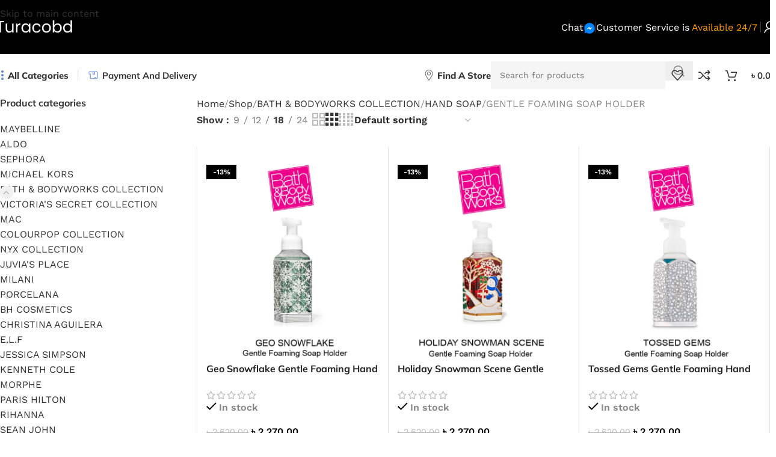

--- FILE ---
content_type: image/svg+xml
request_url: https://turacobd.com/wp-content/uploads/2024/10/Turacobd-Black-SVG.svg
body_size: 1607
content:
<?xml version="1.0" encoding="UTF-8"?> <svg xmlns="http://www.w3.org/2000/svg" xmlns:xlink="http://www.w3.org/1999/xlink" width="180" zoomAndPan="magnify" viewBox="0 0 135 37.5" height="50" preserveAspectRatio="xMidYMid meet" version="1.0"><defs><g></g></defs><g fill="#000000" fill-opacity="1"><g transform="translate(3.151483, 26.743419)"><g><path d="M 13.484375 -18.5625 L 13.484375 -16.59375 L 8.421875 -16.59375 L 8.421875 0 L 6 0 L 6 -16.59375 L 0.90625 -16.59375 L 0.90625 -18.5625 Z M 13.484375 -18.5625 "></path></g></g></g><g fill="#000000" fill-opacity="1"><g transform="translate(17.566295, 26.743419)"><g><path d="M 15 -14.59375 L 15 0 L 12.578125 0 L 12.578125 -2.15625 C 12.109375 -1.40625 11.460938 -0.820312 10.640625 -0.40625 C 9.816406 0.0078125 8.90625 0.21875 7.90625 0.21875 C 6.769531 0.21875 5.75 -0.015625 4.84375 -0.484375 C 3.9375 -0.960938 3.222656 -1.671875 2.703125 -2.609375 C 2.179688 -3.546875 1.921875 -4.691406 1.921875 -6.046875 L 1.921875 -14.59375 L 4.3125 -14.59375 L 4.3125 -6.359375 C 4.3125 -4.921875 4.675781 -3.816406 5.40625 -3.046875 C 6.132812 -2.273438 7.128906 -1.890625 8.390625 -1.890625 C 9.691406 -1.890625 10.710938 -2.289062 11.453125 -3.09375 C 12.203125 -3.894531 12.578125 -5.054688 12.578125 -6.578125 L 12.578125 -14.59375 Z M 15 -14.59375 "></path></g></g></g><g fill="#000000" fill-opacity="1"><g transform="translate(34.618932, 26.743419)"><g><path d="M 4.46875 -12.234375 C 4.894531 -13.066406 5.503906 -13.710938 6.296875 -14.171875 C 7.085938 -14.628906 8.050781 -14.859375 9.1875 -14.859375 L 9.1875 -12.359375 L 8.546875 -12.359375 C 5.828125 -12.359375 4.46875 -10.882812 4.46875 -7.9375 L 4.46875 0 L 2.046875 0 L 2.046875 -14.59375 L 4.46875 -14.59375 Z M 4.46875 -12.234375 "></path></g></g></g><g fill="#000000" fill-opacity="1"><g transform="translate(44.557426, 26.743419)"><g><path d="M 1.140625 -7.359375 C 1.140625 -8.847656 1.441406 -10.15625 2.046875 -11.28125 C 2.648438 -12.40625 3.476562 -13.28125 4.53125 -13.90625 C 5.59375 -14.53125 6.773438 -14.84375 8.078125 -14.84375 C 9.347656 -14.84375 10.453125 -14.566406 11.390625 -14.015625 C 12.335938 -13.460938 13.039062 -12.769531 13.5 -11.9375 L 13.5 -14.59375 L 15.953125 -14.59375 L 15.953125 0 L 13.5 0 L 13.5 -2.71875 C 13.019531 -1.863281 12.304688 -1.15625 11.359375 -0.59375 C 10.410156 -0.0390625 9.304688 0.234375 8.046875 0.234375 C 6.742188 0.234375 5.566406 -0.0820312 4.515625 -0.71875 C 3.472656 -1.351562 2.648438 -2.25 2.046875 -3.40625 C 1.441406 -4.5625 1.140625 -5.878906 1.140625 -7.359375 Z M 13.5 -7.328125 C 13.5 -8.429688 13.273438 -9.390625 12.828125 -10.203125 C 12.390625 -11.015625 11.789062 -11.640625 11.03125 -12.078125 C 10.28125 -12.515625 9.453125 -12.734375 8.546875 -12.734375 C 7.640625 -12.734375 6.8125 -12.519531 6.0625 -12.09375 C 5.320312 -11.664062 4.726562 -11.039062 4.28125 -10.21875 C 3.84375 -9.40625 3.625 -8.453125 3.625 -7.359375 C 3.625 -6.234375 3.84375 -5.257812 4.28125 -4.4375 C 4.726562 -3.613281 5.320312 -2.984375 6.0625 -2.546875 C 6.8125 -2.109375 7.640625 -1.890625 8.546875 -1.890625 C 9.453125 -1.890625 10.28125 -2.109375 11.03125 -2.546875 C 11.789062 -2.984375 12.390625 -3.613281 12.828125 -4.4375 C 13.273438 -5.257812 13.5 -6.222656 13.5 -7.328125 Z M 13.5 -7.328125 "></path></g></g></g><g fill="#000000" fill-opacity="1"><g transform="translate(62.569277, 26.743419)"><g><path d="M 1.140625 -7.328125 C 1.140625 -8.835938 1.441406 -10.15625 2.046875 -11.28125 C 2.648438 -12.40625 3.488281 -13.28125 4.5625 -13.90625 C 5.644531 -14.53125 6.878906 -14.84375 8.265625 -14.84375 C 10.054688 -14.84375 11.53125 -14.40625 12.6875 -13.53125 C 13.851562 -12.664062 14.625 -11.457031 15 -9.90625 L 12.390625 -9.90625 C 12.140625 -10.800781 11.65625 -11.503906 10.9375 -12.015625 C 10.21875 -12.523438 9.328125 -12.78125 8.265625 -12.78125 C 6.878906 -12.78125 5.757812 -12.304688 4.90625 -11.359375 C 4.050781 -10.410156 3.625 -9.066406 3.625 -7.328125 C 3.625 -5.566406 4.050781 -4.207031 4.90625 -3.25 C 5.757812 -2.289062 6.878906 -1.8125 8.265625 -1.8125 C 9.328125 -1.8125 10.210938 -2.054688 10.921875 -2.546875 C 11.628906 -3.046875 12.117188 -3.757812 12.390625 -4.6875 L 15 -4.6875 C 14.601562 -3.195312 13.816406 -2.003906 12.640625 -1.109375 C 11.472656 -0.210938 10.015625 0.234375 8.265625 0.234375 C 6.878906 0.234375 5.644531 -0.0703125 4.5625 -0.6875 C 3.488281 -1.3125 2.648438 -2.191406 2.046875 -3.328125 C 1.441406 -4.460938 1.140625 -5.796875 1.140625 -7.328125 Z M 1.140625 -7.328125 "></path></g></g></g><g fill="#000000" fill-opacity="1"><g transform="translate(78.742636, 26.743419)"><g><path d="M 8.421875 0.234375 C 7.046875 0.234375 5.800781 -0.0703125 4.6875 -0.6875 C 3.582031 -1.3125 2.710938 -2.195312 2.078125 -3.34375 C 1.453125 -4.488281 1.140625 -5.816406 1.140625 -7.328125 C 1.140625 -8.816406 1.460938 -10.132812 2.109375 -11.28125 C 2.765625 -12.425781 3.648438 -13.304688 4.765625 -13.921875 C 5.890625 -14.535156 7.144531 -14.84375 8.53125 -14.84375 C 9.914062 -14.84375 11.164062 -14.535156 12.28125 -13.921875 C 13.394531 -13.304688 14.273438 -12.429688 14.921875 -11.296875 C 15.578125 -10.160156 15.90625 -8.835938 15.90625 -7.328125 C 15.90625 -5.816406 15.570312 -4.488281 14.90625 -3.34375 C 14.238281 -2.195312 13.335938 -1.3125 12.203125 -0.6875 C 11.066406 -0.0703125 9.804688 0.234375 8.421875 0.234375 Z M 8.421875 -1.890625 C 9.285156 -1.890625 10.097656 -2.09375 10.859375 -2.5 C 11.628906 -2.90625 12.25 -3.515625 12.71875 -4.328125 C 13.1875 -5.148438 13.421875 -6.148438 13.421875 -7.328125 C 13.421875 -8.492188 13.191406 -9.484375 12.734375 -10.296875 C 12.273438 -11.117188 11.671875 -11.726562 10.921875 -12.125 C 10.171875 -12.53125 9.363281 -12.734375 8.5 -12.734375 C 7.613281 -12.734375 6.800781 -12.53125 6.0625 -12.125 C 5.320312 -11.726562 4.726562 -11.117188 4.28125 -10.296875 C 3.84375 -9.484375 3.625 -8.492188 3.625 -7.328125 C 3.625 -6.140625 3.835938 -5.132812 4.265625 -4.3125 C 4.703125 -3.5 5.285156 -2.890625 6.015625 -2.484375 C 6.742188 -2.085938 7.546875 -1.890625 8.421875 -1.890625 Z M 8.421875 -1.890625 "></path></g></g></g><g fill="#000000" fill-opacity="1"><g transform="translate(95.795273, 26.743419)"><g><path d="M 4.46875 -11.875 C 4.96875 -12.75 5.695312 -13.460938 6.65625 -14.015625 C 7.613281 -14.566406 8.707031 -14.84375 9.9375 -14.84375 C 11.25 -14.84375 12.425781 -14.53125 13.46875 -13.90625 C 14.519531 -13.28125 15.347656 -12.40625 15.953125 -11.28125 C 16.554688 -10.15625 16.859375 -8.847656 16.859375 -7.359375 C 16.859375 -5.878906 16.554688 -4.5625 15.953125 -3.40625 C 15.347656 -2.25 14.515625 -1.351562 13.453125 -0.71875 C 12.398438 -0.0820312 11.226562 0.234375 9.9375 0.234375 C 8.675781 0.234375 7.566406 -0.0351562 6.609375 -0.578125 C 5.660156 -1.128906 4.945312 -1.832031 4.46875 -2.6875 L 4.46875 0 L 2.046875 0 L 2.046875 -19.71875 L 4.46875 -19.71875 Z M 14.390625 -7.359375 C 14.390625 -8.453125 14.164062 -9.40625 13.71875 -10.21875 C 13.269531 -11.039062 12.671875 -11.664062 11.921875 -12.09375 C 11.171875 -12.519531 10.34375 -12.734375 9.4375 -12.734375 C 8.539062 -12.734375 7.710938 -12.515625 6.953125 -12.078125 C 6.203125 -11.640625 5.597656 -11.007812 5.140625 -10.1875 C 4.691406 -9.363281 4.46875 -8.410156 4.46875 -7.328125 C 4.46875 -6.222656 4.691406 -5.257812 5.140625 -4.4375 C 5.597656 -3.613281 6.203125 -2.984375 6.953125 -2.546875 C 7.710938 -2.109375 8.539062 -1.890625 9.4375 -1.890625 C 10.34375 -1.890625 11.171875 -2.109375 11.921875 -2.546875 C 12.671875 -2.984375 13.269531 -3.613281 13.71875 -4.4375 C 14.164062 -5.257812 14.390625 -6.234375 14.390625 -7.359375 Z M 14.390625 -7.359375 "></path></g></g></g><g fill="#000000" fill-opacity="1"><g transform="translate(113.807125, 26.743419)"><g><path d="M 1.140625 -7.359375 C 1.140625 -8.847656 1.441406 -10.15625 2.046875 -11.28125 C 2.648438 -12.40625 3.476562 -13.28125 4.53125 -13.90625 C 5.59375 -14.53125 6.78125 -14.84375 8.09375 -14.84375 C 9.226562 -14.84375 10.285156 -14.578125 11.265625 -14.046875 C 12.242188 -13.523438 12.988281 -12.835938 13.5 -11.984375 L 13.5 -19.71875 L 15.953125 -19.71875 L 15.953125 0 L 13.5 0 L 13.5 -2.75 C 13.019531 -1.875 12.3125 -1.15625 11.375 -0.59375 C 10.4375 -0.0390625 9.335938 0.234375 8.078125 0.234375 C 6.773438 0.234375 5.59375 -0.0820312 4.53125 -0.71875 C 3.476562 -1.351562 2.648438 -2.25 2.046875 -3.40625 C 1.441406 -4.5625 1.140625 -5.878906 1.140625 -7.359375 Z M 13.5 -7.328125 C 13.5 -8.429688 13.273438 -9.390625 12.828125 -10.203125 C 12.390625 -11.015625 11.789062 -11.640625 11.03125 -12.078125 C 10.28125 -12.515625 9.453125 -12.734375 8.546875 -12.734375 C 7.640625 -12.734375 6.8125 -12.519531 6.0625 -12.09375 C 5.320312 -11.664062 4.726562 -11.039062 4.28125 -10.21875 C 3.84375 -9.40625 3.625 -8.453125 3.625 -7.359375 C 3.625 -6.234375 3.84375 -5.257812 4.28125 -4.4375 C 4.726562 -3.613281 5.320312 -2.984375 6.0625 -2.546875 C 6.8125 -2.109375 7.640625 -1.890625 8.546875 -1.890625 C 9.453125 -1.890625 10.28125 -2.109375 11.03125 -2.546875 C 11.789062 -2.984375 12.390625 -3.613281 12.828125 -4.4375 C 13.273438 -5.257812 13.5 -6.222656 13.5 -7.328125 Z M 13.5 -7.328125 "></path></g></g></g></svg> 

--- FILE ---
content_type: image/svg+xml
request_url: https://turacobd.com/wp-content/uploads/2024/10/Turacobd-White-SVG.svg
body_size: 1547
content:
<?xml version="1.0" encoding="UTF-8"?> <svg xmlns="http://www.w3.org/2000/svg" xmlns:xlink="http://www.w3.org/1999/xlink" width="180" zoomAndPan="magnify" viewBox="0 0 135 37.5" height="50" preserveAspectRatio="xMidYMid meet" version="1.0"><defs><g></g></defs><g fill="#ffffff" fill-opacity="1"><g transform="translate(3.151483, 27.384868)"><g><path d="M 13.484375 -18.5625 L 13.484375 -16.59375 L 8.421875 -16.59375 L 8.421875 0 L 6 0 L 6 -16.59375 L 0.90625 -16.59375 L 0.90625 -18.5625 Z M 13.484375 -18.5625 "></path></g></g></g><g fill="#ffffff" fill-opacity="1"><g transform="translate(17.566295, 27.384868)"><g><path d="M 15 -14.59375 L 15 0 L 12.578125 0 L 12.578125 -2.15625 C 12.109375 -1.40625 11.460938 -0.820312 10.640625 -0.40625 C 9.816406 0.0078125 8.90625 0.21875 7.90625 0.21875 C 6.769531 0.21875 5.75 -0.015625 4.84375 -0.484375 C 3.9375 -0.960938 3.222656 -1.671875 2.703125 -2.609375 C 2.179688 -3.546875 1.921875 -4.691406 1.921875 -6.046875 L 1.921875 -14.59375 L 4.3125 -14.59375 L 4.3125 -6.359375 C 4.3125 -4.921875 4.675781 -3.816406 5.40625 -3.046875 C 6.132812 -2.273438 7.128906 -1.890625 8.390625 -1.890625 C 9.691406 -1.890625 10.710938 -2.289062 11.453125 -3.09375 C 12.203125 -3.894531 12.578125 -5.054688 12.578125 -6.578125 L 12.578125 -14.59375 Z M 15 -14.59375 "></path></g></g></g><g fill="#ffffff" fill-opacity="1"><g transform="translate(34.618932, 27.384868)"><g><path d="M 4.46875 -12.234375 C 4.894531 -13.066406 5.503906 -13.710938 6.296875 -14.171875 C 7.085938 -14.628906 8.050781 -14.859375 9.1875 -14.859375 L 9.1875 -12.359375 L 8.546875 -12.359375 C 5.828125 -12.359375 4.46875 -10.882812 4.46875 -7.9375 L 4.46875 0 L 2.046875 0 L 2.046875 -14.59375 L 4.46875 -14.59375 Z M 4.46875 -12.234375 "></path></g></g></g><g fill="#ffffff" fill-opacity="1"><g transform="translate(44.557426, 27.384868)"><g><path d="M 1.140625 -7.359375 C 1.140625 -8.847656 1.441406 -10.15625 2.046875 -11.28125 C 2.648438 -12.40625 3.476562 -13.28125 4.53125 -13.90625 C 5.59375 -14.53125 6.773438 -14.84375 8.078125 -14.84375 C 9.347656 -14.84375 10.453125 -14.566406 11.390625 -14.015625 C 12.335938 -13.460938 13.039062 -12.769531 13.5 -11.9375 L 13.5 -14.59375 L 15.953125 -14.59375 L 15.953125 0 L 13.5 0 L 13.5 -2.71875 C 13.019531 -1.863281 12.304688 -1.15625 11.359375 -0.59375 C 10.410156 -0.0390625 9.304688 0.234375 8.046875 0.234375 C 6.742188 0.234375 5.566406 -0.0820312 4.515625 -0.71875 C 3.472656 -1.351562 2.648438 -2.25 2.046875 -3.40625 C 1.441406 -4.5625 1.140625 -5.878906 1.140625 -7.359375 Z M 13.5 -7.328125 C 13.5 -8.429688 13.273438 -9.390625 12.828125 -10.203125 C 12.390625 -11.015625 11.789062 -11.640625 11.03125 -12.078125 C 10.28125 -12.515625 9.453125 -12.734375 8.546875 -12.734375 C 7.640625 -12.734375 6.8125 -12.519531 6.0625 -12.09375 C 5.320312 -11.664062 4.726562 -11.039062 4.28125 -10.21875 C 3.84375 -9.40625 3.625 -8.453125 3.625 -7.359375 C 3.625 -6.234375 3.84375 -5.257812 4.28125 -4.4375 C 4.726562 -3.613281 5.320312 -2.984375 6.0625 -2.546875 C 6.8125 -2.109375 7.640625 -1.890625 8.546875 -1.890625 C 9.453125 -1.890625 10.28125 -2.109375 11.03125 -2.546875 C 11.789062 -2.984375 12.390625 -3.613281 12.828125 -4.4375 C 13.273438 -5.257812 13.5 -6.222656 13.5 -7.328125 Z M 13.5 -7.328125 "></path></g></g></g><g fill="#ffffff" fill-opacity="1"><g transform="translate(62.569277, 27.384868)"><g><path d="M 1.140625 -7.328125 C 1.140625 -8.835938 1.441406 -10.15625 2.046875 -11.28125 C 2.648438 -12.40625 3.488281 -13.28125 4.5625 -13.90625 C 5.644531 -14.53125 6.878906 -14.84375 8.265625 -14.84375 C 10.054688 -14.84375 11.53125 -14.40625 12.6875 -13.53125 C 13.851562 -12.664062 14.625 -11.457031 15 -9.90625 L 12.390625 -9.90625 C 12.140625 -10.800781 11.65625 -11.503906 10.9375 -12.015625 C 10.21875 -12.523438 9.328125 -12.78125 8.265625 -12.78125 C 6.878906 -12.78125 5.757812 -12.304688 4.90625 -11.359375 C 4.050781 -10.410156 3.625 -9.066406 3.625 -7.328125 C 3.625 -5.566406 4.050781 -4.207031 4.90625 -3.25 C 5.757812 -2.289062 6.878906 -1.8125 8.265625 -1.8125 C 9.328125 -1.8125 10.210938 -2.054688 10.921875 -2.546875 C 11.628906 -3.046875 12.117188 -3.757812 12.390625 -4.6875 L 15 -4.6875 C 14.601562 -3.195312 13.816406 -2.003906 12.640625 -1.109375 C 11.472656 -0.210938 10.015625 0.234375 8.265625 0.234375 C 6.878906 0.234375 5.644531 -0.0703125 4.5625 -0.6875 C 3.488281 -1.3125 2.648438 -2.191406 2.046875 -3.328125 C 1.441406 -4.460938 1.140625 -5.796875 1.140625 -7.328125 Z M 1.140625 -7.328125 "></path></g></g></g><g fill="#ffffff" fill-opacity="1"><g transform="translate(78.742636, 27.384868)"><g><path d="M 8.421875 0.234375 C 7.046875 0.234375 5.800781 -0.0703125 4.6875 -0.6875 C 3.582031 -1.3125 2.710938 -2.195312 2.078125 -3.34375 C 1.453125 -4.488281 1.140625 -5.816406 1.140625 -7.328125 C 1.140625 -8.816406 1.460938 -10.132812 2.109375 -11.28125 C 2.765625 -12.425781 3.648438 -13.304688 4.765625 -13.921875 C 5.890625 -14.535156 7.144531 -14.84375 8.53125 -14.84375 C 9.914062 -14.84375 11.164062 -14.535156 12.28125 -13.921875 C 13.394531 -13.304688 14.273438 -12.429688 14.921875 -11.296875 C 15.578125 -10.160156 15.90625 -8.835938 15.90625 -7.328125 C 15.90625 -5.816406 15.570312 -4.488281 14.90625 -3.34375 C 14.238281 -2.195312 13.335938 -1.3125 12.203125 -0.6875 C 11.066406 -0.0703125 9.804688 0.234375 8.421875 0.234375 Z M 8.421875 -1.890625 C 9.285156 -1.890625 10.097656 -2.09375 10.859375 -2.5 C 11.628906 -2.90625 12.25 -3.515625 12.71875 -4.328125 C 13.1875 -5.148438 13.421875 -6.148438 13.421875 -7.328125 C 13.421875 -8.492188 13.191406 -9.484375 12.734375 -10.296875 C 12.273438 -11.117188 11.671875 -11.726562 10.921875 -12.125 C 10.171875 -12.53125 9.363281 -12.734375 8.5 -12.734375 C 7.613281 -12.734375 6.800781 -12.53125 6.0625 -12.125 C 5.320312 -11.726562 4.726562 -11.117188 4.28125 -10.296875 C 3.84375 -9.484375 3.625 -8.492188 3.625 -7.328125 C 3.625 -6.140625 3.835938 -5.132812 4.265625 -4.3125 C 4.703125 -3.5 5.285156 -2.890625 6.015625 -2.484375 C 6.742188 -2.085938 7.546875 -1.890625 8.421875 -1.890625 Z M 8.421875 -1.890625 "></path></g></g></g><g fill="#ffffff" fill-opacity="1"><g transform="translate(95.795273, 27.384868)"><g><path d="M 4.46875 -11.875 C 4.96875 -12.75 5.695312 -13.460938 6.65625 -14.015625 C 7.613281 -14.566406 8.707031 -14.84375 9.9375 -14.84375 C 11.25 -14.84375 12.425781 -14.53125 13.46875 -13.90625 C 14.519531 -13.28125 15.347656 -12.40625 15.953125 -11.28125 C 16.554688 -10.15625 16.859375 -8.847656 16.859375 -7.359375 C 16.859375 -5.878906 16.554688 -4.5625 15.953125 -3.40625 C 15.347656 -2.25 14.515625 -1.351562 13.453125 -0.71875 C 12.398438 -0.0820312 11.226562 0.234375 9.9375 0.234375 C 8.675781 0.234375 7.566406 -0.0351562 6.609375 -0.578125 C 5.660156 -1.128906 4.945312 -1.832031 4.46875 -2.6875 L 4.46875 0 L 2.046875 0 L 2.046875 -19.71875 L 4.46875 -19.71875 Z M 14.390625 -7.359375 C 14.390625 -8.453125 14.164062 -9.40625 13.71875 -10.21875 C 13.269531 -11.039062 12.671875 -11.664062 11.921875 -12.09375 C 11.171875 -12.519531 10.34375 -12.734375 9.4375 -12.734375 C 8.539062 -12.734375 7.710938 -12.515625 6.953125 -12.078125 C 6.203125 -11.640625 5.597656 -11.007812 5.140625 -10.1875 C 4.691406 -9.363281 4.46875 -8.410156 4.46875 -7.328125 C 4.46875 -6.222656 4.691406 -5.257812 5.140625 -4.4375 C 5.597656 -3.613281 6.203125 -2.984375 6.953125 -2.546875 C 7.710938 -2.109375 8.539062 -1.890625 9.4375 -1.890625 C 10.34375 -1.890625 11.171875 -2.109375 11.921875 -2.546875 C 12.671875 -2.984375 13.269531 -3.613281 13.71875 -4.4375 C 14.164062 -5.257812 14.390625 -6.234375 14.390625 -7.359375 Z M 14.390625 -7.359375 "></path></g></g></g><g fill="#ffffff" fill-opacity="1"><g transform="translate(113.807125, 27.384868)"><g><path d="M 1.140625 -7.359375 C 1.140625 -8.847656 1.441406 -10.15625 2.046875 -11.28125 C 2.648438 -12.40625 3.476562 -13.28125 4.53125 -13.90625 C 5.59375 -14.53125 6.78125 -14.84375 8.09375 -14.84375 C 9.226562 -14.84375 10.285156 -14.578125 11.265625 -14.046875 C 12.242188 -13.523438 12.988281 -12.835938 13.5 -11.984375 L 13.5 -19.71875 L 15.953125 -19.71875 L 15.953125 0 L 13.5 0 L 13.5 -2.75 C 13.019531 -1.875 12.3125 -1.15625 11.375 -0.59375 C 10.4375 -0.0390625 9.335938 0.234375 8.078125 0.234375 C 6.773438 0.234375 5.59375 -0.0820312 4.53125 -0.71875 C 3.476562 -1.351562 2.648438 -2.25 2.046875 -3.40625 C 1.441406 -4.5625 1.140625 -5.878906 1.140625 -7.359375 Z M 13.5 -7.328125 C 13.5 -8.429688 13.273438 -9.390625 12.828125 -10.203125 C 12.390625 -11.015625 11.789062 -11.640625 11.03125 -12.078125 C 10.28125 -12.515625 9.453125 -12.734375 8.546875 -12.734375 C 7.640625 -12.734375 6.8125 -12.519531 6.0625 -12.09375 C 5.320312 -11.664062 4.726562 -11.039062 4.28125 -10.21875 C 3.84375 -9.40625 3.625 -8.453125 3.625 -7.359375 C 3.625 -6.234375 3.84375 -5.257812 4.28125 -4.4375 C 4.726562 -3.613281 5.320312 -2.984375 6.0625 -2.546875 C 6.8125 -2.109375 7.640625 -1.890625 8.546875 -1.890625 C 9.453125 -1.890625 10.28125 -2.109375 11.03125 -2.546875 C 11.789062 -2.984375 12.390625 -3.613281 12.828125 -4.4375 C 13.273438 -5.257812 13.5 -6.222656 13.5 -7.328125 Z M 13.5 -7.328125 "></path></g></g></g></svg> 